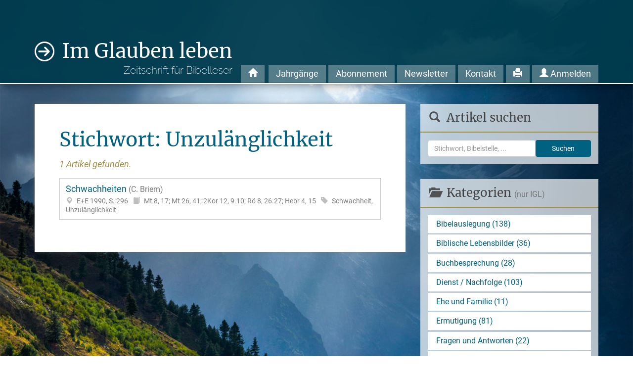

--- FILE ---
content_type: text/html; charset=UTF-8
request_url: https://www.imglaubenleben.de/stichwort/unzulaenglichkeit/
body_size: 8710
content:
<!DOCTYPE html>
<html lang="de" class="frontend scheme-auto">

<head>

	<meta charset="utf-8">
	<title>Stichwort: Unzulänglichkeit :: Im Glauben leben</title>
	<meta name="viewport" content="width=device-width, initial-scale=1.0">

			<script>
			try {
				if (window.matchMedia && window.matchMedia('(prefers-color-scheme: dark)').matches) {
					document.documentElement.className += ' dark';
				}
			} catch (ex) {}
		</script>
	
	<link href="https://www.imglaubenleben.de/wp-content/themes/igl/lib/bootstrap_v3/css/bootstrap.min.css?v=9972e976bb8a308e7cf826356e9342c3" rel="stylesheet">
	<link href="https://www.imglaubenleben.de/wp-content/themes/igl/css/styles-2025.css?v=9972e976bb8a308e7cf826356e9342c3" rel="stylesheet">

	<link rel="icon" type="image/png" href="https://www.imglaubenleben.de/wp-content/themes/igl/img/favicon/2025/favicon-96x96.png?v=9972e976bb8a308e7cf826356e9342c3" sizes="96x96" />
	<link rel="icon" type="image/svg+xml" href="https://www.imglaubenleben.de/wp-content/themes/igl/img/favicon/2025/favicon.svg?v=9972e976bb8a308e7cf826356e9342c3" />
	<link rel="shortcut icon" href="https://www.imglaubenleben.de/wp-content/themes/igl/img/favicon/2025/favicon.ico?v=9972e976bb8a308e7cf826356e9342c3" />
	<link rel="apple-touch-icon" sizes="180x180" href="https://www.imglaubenleben.de/wp-content/themes/igl/img/favicon/2025/apple-touch-icon.png?v=9972e976bb8a308e7cf826356e9342c3" />
	<meta name="apple-mobile-web-app-title" content="Im Glauben leben" />
	<link rel="manifest" href="https://www.imglaubenleben.de/wp-content/themes/igl/img/favicon/2025/site.webmanifest?v=9972e976bb8a308e7cf826356e9342c3" />
	
	<meta name='robots' content='max-image-preview:large' />
<link rel='dns-prefetch' href='//www.bibelkommentare.de' />
<link rel='dns-prefetch' href='//www.imglaubenleben.de' />
<link rel="alternate" type="application/rss+xml" title="Im Glauben leben &raquo; Schlagwort-Feed zu Unzulänglichkeit" href="https://www.imglaubenleben.de/stichwort/unzulaenglichkeit/feed/" />
<style id='wp-img-auto-sizes-contain-inline-css' type='text/css'>
img:is([sizes=auto i],[sizes^="auto," i]){contain-intrinsic-size:3000px 1500px}
/*# sourceURL=wp-img-auto-sizes-contain-inline-css */
</style>
<style id='wp-block-library-inline-css' type='text/css'>
:root{--wp-block-synced-color:#7a00df;--wp-block-synced-color--rgb:122,0,223;--wp-bound-block-color:var(--wp-block-synced-color);--wp-editor-canvas-background:#ddd;--wp-admin-theme-color:#007cba;--wp-admin-theme-color--rgb:0,124,186;--wp-admin-theme-color-darker-10:#006ba1;--wp-admin-theme-color-darker-10--rgb:0,107,160.5;--wp-admin-theme-color-darker-20:#005a87;--wp-admin-theme-color-darker-20--rgb:0,90,135;--wp-admin-border-width-focus:2px}@media (min-resolution:192dpi){:root{--wp-admin-border-width-focus:1.5px}}.wp-element-button{cursor:pointer}:root .has-very-light-gray-background-color{background-color:#eee}:root .has-very-dark-gray-background-color{background-color:#313131}:root .has-very-light-gray-color{color:#eee}:root .has-very-dark-gray-color{color:#313131}:root .has-vivid-green-cyan-to-vivid-cyan-blue-gradient-background{background:linear-gradient(135deg,#00d084,#0693e3)}:root .has-purple-crush-gradient-background{background:linear-gradient(135deg,#34e2e4,#4721fb 50%,#ab1dfe)}:root .has-hazy-dawn-gradient-background{background:linear-gradient(135deg,#faaca8,#dad0ec)}:root .has-subdued-olive-gradient-background{background:linear-gradient(135deg,#fafae1,#67a671)}:root .has-atomic-cream-gradient-background{background:linear-gradient(135deg,#fdd79a,#004a59)}:root .has-nightshade-gradient-background{background:linear-gradient(135deg,#330968,#31cdcf)}:root .has-midnight-gradient-background{background:linear-gradient(135deg,#020381,#2874fc)}:root{--wp--preset--font-size--normal:16px;--wp--preset--font-size--huge:42px}.has-regular-font-size{font-size:1em}.has-larger-font-size{font-size:2.625em}.has-normal-font-size{font-size:var(--wp--preset--font-size--normal)}.has-huge-font-size{font-size:var(--wp--preset--font-size--huge)}.has-text-align-center{text-align:center}.has-text-align-left{text-align:left}.has-text-align-right{text-align:right}.has-fit-text{white-space:nowrap!important}#end-resizable-editor-section{display:none}.aligncenter{clear:both}.items-justified-left{justify-content:flex-start}.items-justified-center{justify-content:center}.items-justified-right{justify-content:flex-end}.items-justified-space-between{justify-content:space-between}.screen-reader-text{border:0;clip-path:inset(50%);height:1px;margin:-1px;overflow:hidden;padding:0;position:absolute;width:1px;word-wrap:normal!important}.screen-reader-text:focus{background-color:#ddd;clip-path:none;color:#444;display:block;font-size:1em;height:auto;left:5px;line-height:normal;padding:15px 23px 14px;text-decoration:none;top:5px;width:auto;z-index:100000}html :where(.has-border-color){border-style:solid}html :where([style*=border-top-color]){border-top-style:solid}html :where([style*=border-right-color]){border-right-style:solid}html :where([style*=border-bottom-color]){border-bottom-style:solid}html :where([style*=border-left-color]){border-left-style:solid}html :where([style*=border-width]){border-style:solid}html :where([style*=border-top-width]){border-top-style:solid}html :where([style*=border-right-width]){border-right-style:solid}html :where([style*=border-bottom-width]){border-bottom-style:solid}html :where([style*=border-left-width]){border-left-style:solid}html :where(img[class*=wp-image-]){height:auto;max-width:100%}:where(figure){margin:0 0 1em}html :where(.is-position-sticky){--wp-admin--admin-bar--position-offset:var(--wp-admin--admin-bar--height,0px)}@media screen and (max-width:600px){html :where(.is-position-sticky){--wp-admin--admin-bar--position-offset:0px}}

/*# sourceURL=wp-block-library-inline-css */
</style><style id='global-styles-inline-css' type='text/css'>
:root{--wp--preset--aspect-ratio--square: 1;--wp--preset--aspect-ratio--4-3: 4/3;--wp--preset--aspect-ratio--3-4: 3/4;--wp--preset--aspect-ratio--3-2: 3/2;--wp--preset--aspect-ratio--2-3: 2/3;--wp--preset--aspect-ratio--16-9: 16/9;--wp--preset--aspect-ratio--9-16: 9/16;--wp--preset--color--black: #000000;--wp--preset--color--cyan-bluish-gray: #abb8c3;--wp--preset--color--white: #ffffff;--wp--preset--color--pale-pink: #f78da7;--wp--preset--color--vivid-red: #cf2e2e;--wp--preset--color--luminous-vivid-orange: #ff6900;--wp--preset--color--luminous-vivid-amber: #fcb900;--wp--preset--color--light-green-cyan: #7bdcb5;--wp--preset--color--vivid-green-cyan: #00d084;--wp--preset--color--pale-cyan-blue: #8ed1fc;--wp--preset--color--vivid-cyan-blue: #0693e3;--wp--preset--color--vivid-purple: #9b51e0;--wp--preset--gradient--vivid-cyan-blue-to-vivid-purple: linear-gradient(135deg,rgb(6,147,227) 0%,rgb(155,81,224) 100%);--wp--preset--gradient--light-green-cyan-to-vivid-green-cyan: linear-gradient(135deg,rgb(122,220,180) 0%,rgb(0,208,130) 100%);--wp--preset--gradient--luminous-vivid-amber-to-luminous-vivid-orange: linear-gradient(135deg,rgb(252,185,0) 0%,rgb(255,105,0) 100%);--wp--preset--gradient--luminous-vivid-orange-to-vivid-red: linear-gradient(135deg,rgb(255,105,0) 0%,rgb(207,46,46) 100%);--wp--preset--gradient--very-light-gray-to-cyan-bluish-gray: linear-gradient(135deg,rgb(238,238,238) 0%,rgb(169,184,195) 100%);--wp--preset--gradient--cool-to-warm-spectrum: linear-gradient(135deg,rgb(74,234,220) 0%,rgb(151,120,209) 20%,rgb(207,42,186) 40%,rgb(238,44,130) 60%,rgb(251,105,98) 80%,rgb(254,248,76) 100%);--wp--preset--gradient--blush-light-purple: linear-gradient(135deg,rgb(255,206,236) 0%,rgb(152,150,240) 100%);--wp--preset--gradient--blush-bordeaux: linear-gradient(135deg,rgb(254,205,165) 0%,rgb(254,45,45) 50%,rgb(107,0,62) 100%);--wp--preset--gradient--luminous-dusk: linear-gradient(135deg,rgb(255,203,112) 0%,rgb(199,81,192) 50%,rgb(65,88,208) 100%);--wp--preset--gradient--pale-ocean: linear-gradient(135deg,rgb(255,245,203) 0%,rgb(182,227,212) 50%,rgb(51,167,181) 100%);--wp--preset--gradient--electric-grass: linear-gradient(135deg,rgb(202,248,128) 0%,rgb(113,206,126) 100%);--wp--preset--gradient--midnight: linear-gradient(135deg,rgb(2,3,129) 0%,rgb(40,116,252) 100%);--wp--preset--font-size--small: 13px;--wp--preset--font-size--medium: 20px;--wp--preset--font-size--large: 36px;--wp--preset--font-size--x-large: 42px;--wp--preset--spacing--20: 0.44rem;--wp--preset--spacing--30: 0.67rem;--wp--preset--spacing--40: 1rem;--wp--preset--spacing--50: 1.5rem;--wp--preset--spacing--60: 2.25rem;--wp--preset--spacing--70: 3.38rem;--wp--preset--spacing--80: 5.06rem;--wp--preset--shadow--natural: 6px 6px 9px rgba(0, 0, 0, 0.2);--wp--preset--shadow--deep: 12px 12px 50px rgba(0, 0, 0, 0.4);--wp--preset--shadow--sharp: 6px 6px 0px rgba(0, 0, 0, 0.2);--wp--preset--shadow--outlined: 6px 6px 0px -3px rgb(255, 255, 255), 6px 6px rgb(0, 0, 0);--wp--preset--shadow--crisp: 6px 6px 0px rgb(0, 0, 0);}:where(.is-layout-flex){gap: 0.5em;}:where(.is-layout-grid){gap: 0.5em;}body .is-layout-flex{display: flex;}.is-layout-flex{flex-wrap: wrap;align-items: center;}.is-layout-flex > :is(*, div){margin: 0;}body .is-layout-grid{display: grid;}.is-layout-grid > :is(*, div){margin: 0;}:where(.wp-block-columns.is-layout-flex){gap: 2em;}:where(.wp-block-columns.is-layout-grid){gap: 2em;}:where(.wp-block-post-template.is-layout-flex){gap: 1.25em;}:where(.wp-block-post-template.is-layout-grid){gap: 1.25em;}.has-black-color{color: var(--wp--preset--color--black) !important;}.has-cyan-bluish-gray-color{color: var(--wp--preset--color--cyan-bluish-gray) !important;}.has-white-color{color: var(--wp--preset--color--white) !important;}.has-pale-pink-color{color: var(--wp--preset--color--pale-pink) !important;}.has-vivid-red-color{color: var(--wp--preset--color--vivid-red) !important;}.has-luminous-vivid-orange-color{color: var(--wp--preset--color--luminous-vivid-orange) !important;}.has-luminous-vivid-amber-color{color: var(--wp--preset--color--luminous-vivid-amber) !important;}.has-light-green-cyan-color{color: var(--wp--preset--color--light-green-cyan) !important;}.has-vivid-green-cyan-color{color: var(--wp--preset--color--vivid-green-cyan) !important;}.has-pale-cyan-blue-color{color: var(--wp--preset--color--pale-cyan-blue) !important;}.has-vivid-cyan-blue-color{color: var(--wp--preset--color--vivid-cyan-blue) !important;}.has-vivid-purple-color{color: var(--wp--preset--color--vivid-purple) !important;}.has-black-background-color{background-color: var(--wp--preset--color--black) !important;}.has-cyan-bluish-gray-background-color{background-color: var(--wp--preset--color--cyan-bluish-gray) !important;}.has-white-background-color{background-color: var(--wp--preset--color--white) !important;}.has-pale-pink-background-color{background-color: var(--wp--preset--color--pale-pink) !important;}.has-vivid-red-background-color{background-color: var(--wp--preset--color--vivid-red) !important;}.has-luminous-vivid-orange-background-color{background-color: var(--wp--preset--color--luminous-vivid-orange) !important;}.has-luminous-vivid-amber-background-color{background-color: var(--wp--preset--color--luminous-vivid-amber) !important;}.has-light-green-cyan-background-color{background-color: var(--wp--preset--color--light-green-cyan) !important;}.has-vivid-green-cyan-background-color{background-color: var(--wp--preset--color--vivid-green-cyan) !important;}.has-pale-cyan-blue-background-color{background-color: var(--wp--preset--color--pale-cyan-blue) !important;}.has-vivid-cyan-blue-background-color{background-color: var(--wp--preset--color--vivid-cyan-blue) !important;}.has-vivid-purple-background-color{background-color: var(--wp--preset--color--vivid-purple) !important;}.has-black-border-color{border-color: var(--wp--preset--color--black) !important;}.has-cyan-bluish-gray-border-color{border-color: var(--wp--preset--color--cyan-bluish-gray) !important;}.has-white-border-color{border-color: var(--wp--preset--color--white) !important;}.has-pale-pink-border-color{border-color: var(--wp--preset--color--pale-pink) !important;}.has-vivid-red-border-color{border-color: var(--wp--preset--color--vivid-red) !important;}.has-luminous-vivid-orange-border-color{border-color: var(--wp--preset--color--luminous-vivid-orange) !important;}.has-luminous-vivid-amber-border-color{border-color: var(--wp--preset--color--luminous-vivid-amber) !important;}.has-light-green-cyan-border-color{border-color: var(--wp--preset--color--light-green-cyan) !important;}.has-vivid-green-cyan-border-color{border-color: var(--wp--preset--color--vivid-green-cyan) !important;}.has-pale-cyan-blue-border-color{border-color: var(--wp--preset--color--pale-cyan-blue) !important;}.has-vivid-cyan-blue-border-color{border-color: var(--wp--preset--color--vivid-cyan-blue) !important;}.has-vivid-purple-border-color{border-color: var(--wp--preset--color--vivid-purple) !important;}.has-vivid-cyan-blue-to-vivid-purple-gradient-background{background: var(--wp--preset--gradient--vivid-cyan-blue-to-vivid-purple) !important;}.has-light-green-cyan-to-vivid-green-cyan-gradient-background{background: var(--wp--preset--gradient--light-green-cyan-to-vivid-green-cyan) !important;}.has-luminous-vivid-amber-to-luminous-vivid-orange-gradient-background{background: var(--wp--preset--gradient--luminous-vivid-amber-to-luminous-vivid-orange) !important;}.has-luminous-vivid-orange-to-vivid-red-gradient-background{background: var(--wp--preset--gradient--luminous-vivid-orange-to-vivid-red) !important;}.has-very-light-gray-to-cyan-bluish-gray-gradient-background{background: var(--wp--preset--gradient--very-light-gray-to-cyan-bluish-gray) !important;}.has-cool-to-warm-spectrum-gradient-background{background: var(--wp--preset--gradient--cool-to-warm-spectrum) !important;}.has-blush-light-purple-gradient-background{background: var(--wp--preset--gradient--blush-light-purple) !important;}.has-blush-bordeaux-gradient-background{background: var(--wp--preset--gradient--blush-bordeaux) !important;}.has-luminous-dusk-gradient-background{background: var(--wp--preset--gradient--luminous-dusk) !important;}.has-pale-ocean-gradient-background{background: var(--wp--preset--gradient--pale-ocean) !important;}.has-electric-grass-gradient-background{background: var(--wp--preset--gradient--electric-grass) !important;}.has-midnight-gradient-background{background: var(--wp--preset--gradient--midnight) !important;}.has-small-font-size{font-size: var(--wp--preset--font-size--small) !important;}.has-medium-font-size{font-size: var(--wp--preset--font-size--medium) !important;}.has-large-font-size{font-size: var(--wp--preset--font-size--large) !important;}.has-x-large-font-size{font-size: var(--wp--preset--font-size--x-large) !important;}
/*# sourceURL=global-styles-inline-css */
</style>

<style id='classic-theme-styles-inline-css' type='text/css'>
/*! This file is auto-generated */
.wp-block-button__link{color:#fff;background-color:#32373c;border-radius:9999px;box-shadow:none;text-decoration:none;padding:calc(.667em + 2px) calc(1.333em + 2px);font-size:1.125em}.wp-block-file__button{background:#32373c;color:#fff;text-decoration:none}
/*# sourceURL=/wp-includes/css/classic-themes.min.css */
</style>
<script type="text/javascript" src="https://www.bibelkommentare.de/lib/bible-tooltips/bible-tooltips.js?theme=darkgray&amp;key=c1e378c1275037b9fd53e6f25d413669&amp;primary=006181&amp;ver=bea352ea7f5890ebe9a7871411218c37" id="bible_tooltips_js-js"></script>
<script type="text/javascript" src="https://www.imglaubenleben.de/wp-includes/js/jquery/jquery.min.js?ver=3.7.1" id="jquery-core-js"></script>
<script type="text/javascript" src="https://www.imglaubenleben.de/wp-includes/js/jquery/jquery-migrate.min.js?ver=3.4.1" id="jquery-migrate-js"></script>
<script type="text/javascript" src="https://www.imglaubenleben.de/wp-content/themes/igl/lib/bootstrap_v3/js/bootstrap.min.js?ver=bea352ea7f5890ebe9a7871411218c37" id="igl_bs-js"></script>
<script type="text/javascript" src="https://www.imglaubenleben.de/wp-content/themes/igl/js/scripts.js?ver=bea352ea7f5890ebe9a7871411218c37" id="igl_js-js"></script>
<link rel="https://api.w.org/" href="https://www.imglaubenleben.de/wp-json/" /><link rel="alternate" title="JSON" type="application/json" href="https://www.imglaubenleben.de/wp-json/wp/v2/tags/2515" /><link rel="EditURI" type="application/rsd+xml" title="RSD" href="https://www.imglaubenleben.de/xmlrpc.php?rsd" />


	
	<meta name="og:site_name" content="Im Glauben leben" />
	<meta name="og:type" content="website" />
						
	<!-- Matomo -->
<script>
  var _paq = window._paq = window._paq || [];
  /* tracker methods like "setCustomDimension" should be called before "trackPageView" */
  _paq.push(['trackPageView']);
  _paq.push(['enableLinkTracking']);
  (function() {
    var u="//stats.csv-verlag.de/";
    _paq.push(['setTrackerUrl', u+'matomo.php']);
    _paq.push(['setSiteId', '12']);
    var d=document, g=d.createElement('script'), s=d.getElementsByTagName('script')[0];
    g.async=true; g.src=u+'matomo.js'; s.parentNode.insertBefore(g,s);
  })();
</script>
<!-- End Matomo Code -->
</head>

<body>

	<header class="print-hidden">

		<div class="container">

			<a id="logo" href="https://www.imglaubenleben.de">
				Im Glauben leben				<span>Zeitschrift für Bibelleser</span>
			</a>

			<div id="navicon" class="visible-xs visible-sm" onclick="jQuery('nav').toggleClass('nav-hidden');return false;"></div>

			<nav class="nav-hidden print-hidden">
				<ul>
					<li class="visible-xs visible-sm"><a href="https://www.imglaubenleben.de">Startseite</a></li>
					<li class="hidden-xs hidden-sm less-pad"><a href="https://www.imglaubenleben.de"><span class="glyphicon glyphicon-home" title="Startseite"></span></a></li>
					<li><a href="https://www.imglaubenleben.de/jahrgang/">Jahrgänge</a></li><li class="visible-xs visible-sm"><a href="#kategorien">Kategorien</a></li><li class="visible-xs visible-sm"><a href="#at">Altes Testament</a></li><li class="visible-xs visible-sm"><a href="#nt">Neues Testament</a></li><li class="visible-xs visible-sm"><a href="#stichwort">Stichwörter</a></li><li><a href="https://www.imglaubenleben.de/abonnement/">Abonnement</a></li><li><a href="https://www.imglaubenleben.de/newsletter/">Newsletter</a></li><li><a href="https://www.imglaubenleben.de/kontakt/">Kontakt</a></li><li class="hidden-xs hidden-sm less-pad"><a href="javascript:window.print();"><span class="glyphicon glyphicon-print" title="Seite ausdrucken"></span></a></li><li><a href="https://www.imglaubenleben.de/anmelden/?redirect_to=http://www.imglaubenleben.de/stichwort/unzulaenglichkeit/"><span class="glyphicon glyphicon-user" aria-hidden="true"></span> Anmelden</a></li>				</ul>
			</nav>

			<div class="xs-search visible-xs visible-sm">
								<form class="input-group" style="margin-bottom: 0;" action="https://www.imglaubenleben.de/suche/" method="get">
					<input type="text" id="bibelindex_q" name="q" class="form-control" placeholder="Stichwort, Bibelstelle, ..." value="" />
					<div class="input-group-btn">
						<button type="submit" class="btn btn-secondary"><span class="glyphicon glyphicon-search"></span> <span class="hidden-xs">Suchen</span></button>
					</div>
				</form>
			</div>

		</div>

	</header>
	<div class="container" id="main">
		<div class="row">
			<div class="col-md-8">
				<article>
					<!-- TIME: 0.02016806602478 -->
					<h1>Stichwort: Unzulänglichkeit</h1><p class="text-primary"><i>1 Artikel gefunden.</i></p>	<a class="teaser" href="https://www.imglaubenleben.de/1990/schwachheiten/">
				Schwachheiten		<span class="author">(C. Briem)</span>		<span class="teaser-meta"><span class="teaser-meta-item hidden-xs"><span class="glyphicon glyphicon-map-marker"></span> E+E 1990, S. 296</span><span class="teaser-meta-item hidden-xs"><span class="glyphicon glyphicon-book"></span> Mt 8, 17; Mt 26, 41; 2Kor 12, 9.10; Rö 8, 26.27; Hebr 4, 15</span><span class="teaser-meta-item hidden-xs"><span class="glyphicon glyphicon-tag"></span> Schwachheit, Unzulänglichkeit</span></span>	</a>
					<!-- TIME: 0.020169019699097 -->
				</article>
			</div>
			<aside class="col-md-4 print-hidden">
				
<div class="box hidden-xs hidden-sm">
	<h3><span class="glyphicon glyphicon-search"></span> Artikel suchen</h3>
		<form class="form-inline" style="margin-bottom: 0;"" action=" https://www.imglaubenleben.de/suche/" method="get">
		<input type="text" id="bibelindex_q" name="q" class="form-control" placeholder="Stichwort, Bibelstelle, ..." style="display: inline; width: 66%;" /><button type="submit" class="btn btn-primary" style="width: 34%;">Suchen</button>
	</form>
</div>

<div class="box" id="kategorien">
	<h3><span class="glyphicon glyphicon-folder-open"></span> Kategorien <small>(nur IGL)</small></h3>
	<ul class="linklist">
		<li><a href="https://www.imglaubenleben.de/kategorie/bibelauslegung/">Bibelauslegung (138)</a></li><li><a href="https://www.imglaubenleben.de/kategorie/biblische-lebensbilder/">Biblische Lebensbilder (36)</a></li><li><a href="https://www.imglaubenleben.de/kategorie/buchbesprechung/">Buchbesprechung (28)</a></li><li><a href="https://www.imglaubenleben.de/kategorie/dienst-nachfolge/">Dienst / Nachfolge (103)</a></li><li><a href="https://www.imglaubenleben.de/kategorie/ehe-und-familie/">Ehe und Familie (11)</a></li><li><a href="https://www.imglaubenleben.de/kategorie/ermutigung/">Ermutigung (81)</a></li><li><a href="https://www.imglaubenleben.de/kategorie/fragen-und-antworten/">Fragen und Antworten (22)</a></li><li><a href="https://www.imglaubenleben.de/kategorie/gedichte/">Gedichte (4)</a></li><li><a href="https://www.imglaubenleben.de/kategorie/glaubensleben/">Glaubensleben (140)</a></li><li><a href="https://www.imglaubenleben.de/kategorie/gott-jesus-christus/">Gott / Jesus Christus (155)</a></li><li><a href="https://www.imglaubenleben.de/kategorie/prophetie/">Prophetie (44)</a></li><li><a href="https://www.imglaubenleben.de/kategorie/versammlung/">Versammlung (68)</a></li><li><a href="https://www.imglaubenleben.de/kategorie/zeitgeschehen/">Zeitgeschehen (11)</a></li>	</ul>
</div>

<div class="box" id="at">
	<h3><span class="glyphicon glyphicon-book"></span> Altes Testament</h3>
	<div class="linkgrid col4 clearfix">
		<a href="https://www.imglaubenleben.de/bibelbuch/1-mose/">1. Mo</a><a href="https://www.imglaubenleben.de/bibelbuch/2-mose/">2. Mo</a><a href="https://www.imglaubenleben.de/bibelbuch/3-mose/">3. Mo</a><a href="https://www.imglaubenleben.de/bibelbuch/4-mose/">4. Mo</a><a href="https://www.imglaubenleben.de/bibelbuch/5-mose/">5. Mo</a><a href="https://www.imglaubenleben.de/bibelbuch/josua/">Jos</a><a href="https://www.imglaubenleben.de/bibelbuch/richter/">Ri</a><a href="https://www.imglaubenleben.de/bibelbuch/ruth/">Rt</a><a href="https://www.imglaubenleben.de/bibelbuch/1-samuel/">1. Sam</a><a href="https://www.imglaubenleben.de/bibelbuch/2-samuel/">2. Sam</a><a href="https://www.imglaubenleben.de/bibelbuch/1-koenige/">1. Kön</a><a href="https://www.imglaubenleben.de/bibelbuch/2-koenige/">2. Kön</a><a href="https://www.imglaubenleben.de/bibelbuch/1-chronika/">1. Chr</a><a href="https://www.imglaubenleben.de/bibelbuch/2-chronika/">2. Chr</a><a href="https://www.imglaubenleben.de/bibelbuch/esra/">Esr</a><a href="https://www.imglaubenleben.de/bibelbuch/nehemia/">Neh</a><a href="https://www.imglaubenleben.de/bibelbuch/esther/">Est</a><a href="https://www.imglaubenleben.de/bibelbuch/hiob/">Hio</a><a href="https://www.imglaubenleben.de/bibelbuch/psalm/">Ps</a><a href="https://www.imglaubenleben.de/bibelbuch/sprueche/">Spr</a><a href="https://www.imglaubenleben.de/bibelbuch/prediger/">Pred</a><a href="https://www.imglaubenleben.de/bibelbuch/hohelied/">Hld</a><a href="https://www.imglaubenleben.de/bibelbuch/jesaja/">Jes</a><a href="https://www.imglaubenleben.de/bibelbuch/jeremia/">Jer</a><a href="https://www.imglaubenleben.de/bibelbuch/klagelieder/">Klgl</a><a href="https://www.imglaubenleben.de/bibelbuch/hesekiel/">Hes</a><a href="https://www.imglaubenleben.de/bibelbuch/daniel/">Dan</a><a href="https://www.imglaubenleben.de/bibelbuch/hosea/">Hos</a><a href="https://www.imglaubenleben.de/bibelbuch/joel/">Joe</a><a href="https://www.imglaubenleben.de/bibelbuch/amos/">Amo</a><a href="https://www.imglaubenleben.de/bibelbuch/obadja/">Obad</a><a href="https://www.imglaubenleben.de/bibelbuch/jona/">Jon</a><a href="https://www.imglaubenleben.de/bibelbuch/micha/">Mich</a><a href="https://www.imglaubenleben.de/bibelbuch/nahum/">Nah</a><a href="https://www.imglaubenleben.de/bibelbuch/habakuk/">Hab</a><a href="https://www.imglaubenleben.de/bibelbuch/zephanja/">Zeph</a><a href="https://www.imglaubenleben.de/bibelbuch/haggai/">Hag</a><a href="https://www.imglaubenleben.de/bibelbuch/sacharja/">Sach</a><a href="https://www.imglaubenleben.de/bibelbuch/maleachi/">Mal</a>	</div>
</div>

<div class="box" id="nt">
	<h3><span class="glyphicon glyphicon-book"></span> Neues Testament</h3>
	<div class="linkgrid col4 clearfix">
		<a href="https://www.imglaubenleben.de/bibelbuch/matthaeus/">Mt</a><a href="https://www.imglaubenleben.de/bibelbuch/markus/">Mk</a><a href="https://www.imglaubenleben.de/bibelbuch/lukas/">Lk</a><a href="https://www.imglaubenleben.de/bibelbuch/johannes/">Joh</a><a href="https://www.imglaubenleben.de/bibelbuch/apostelgeschichte/">Apg</a><a href="https://www.imglaubenleben.de/bibelbuch/roemer/">Röm</a><a href="https://www.imglaubenleben.de/bibelbuch/1-korinther/">1. Kor</a><a href="https://www.imglaubenleben.de/bibelbuch/2-korinther/">2. Kor</a><a href="https://www.imglaubenleben.de/bibelbuch/galater/">Gal</a><a href="https://www.imglaubenleben.de/bibelbuch/epheser/">Eph</a><a href="https://www.imglaubenleben.de/bibelbuch/philipper/">Phil</a><a href="https://www.imglaubenleben.de/bibelbuch/kolosser/">Kol</a><a href="https://www.imglaubenleben.de/bibelbuch/1-thessalonicher/">1. Thes</a><a href="https://www.imglaubenleben.de/bibelbuch/2-thessalonicher/">2. Thes</a><a href="https://www.imglaubenleben.de/bibelbuch/1-timotheus/">1. Tim</a><a href="https://www.imglaubenleben.de/bibelbuch/2-timotheus/">2. Tim</a><a href="https://www.imglaubenleben.de/bibelbuch/titus/">Tit</a><a href="https://www.imglaubenleben.de/bibelbuch/philemon/">Phlm</a><a href="https://www.imglaubenleben.de/bibelbuch/hebraeer/">Heb</a><a href="https://www.imglaubenleben.de/bibelbuch/jakobus/">Jak</a><a href="https://www.imglaubenleben.de/bibelbuch/1-petrus/">1. Pet</a><a href="https://www.imglaubenleben.de/bibelbuch/2-petrus/">2. Pet</a><a href="https://www.imglaubenleben.de/bibelbuch/1-johannes/">1. Joh</a><a href="https://www.imglaubenleben.de/bibelbuch/2-johannes/">2. Joh</a><a href="https://www.imglaubenleben.de/bibelbuch/3-johannes/">3. Joh</a><a href="https://www.imglaubenleben.de/bibelbuch/judas/">Jud</a><a href="https://www.imglaubenleben.de/bibelbuch/offenbarung/">Off</a>	</div>
</div>

<div class="box" id="stichwort">
	<h3><span class="glyphicon glyphicon-tag"></span> Stichwörter</h3>
	<div class="linkgrid col6 clearfix">
		<a href="https://www.imglaubenleben.de/stichwort/?A">A</a><a href="https://www.imglaubenleben.de/stichwort/?B">B</a><a href="https://www.imglaubenleben.de/stichwort/?C">C</a><a href="https://www.imglaubenleben.de/stichwort/?D">D</a><a href="https://www.imglaubenleben.de/stichwort/?E">E</a><a href="https://www.imglaubenleben.de/stichwort/?F">F</a><a href="https://www.imglaubenleben.de/stichwort/?G">G</a><a href="https://www.imglaubenleben.de/stichwort/?H">H</a><a href="https://www.imglaubenleben.de/stichwort/?I">I</a><a href="https://www.imglaubenleben.de/stichwort/?J">J</a><a href="https://www.imglaubenleben.de/stichwort/?K">K</a><a href="https://www.imglaubenleben.de/stichwort/?L">L</a><a href="https://www.imglaubenleben.de/stichwort/?M">M</a><a href="https://www.imglaubenleben.de/stichwort/?N">N</a><a href="https://www.imglaubenleben.de/stichwort/?O">O</a><a href="https://www.imglaubenleben.de/stichwort/?P">P</a><a href="https://www.imglaubenleben.de/stichwort/?Q">Q</a><a href="https://www.imglaubenleben.de/stichwort/?R">R</a><a href="https://www.imglaubenleben.de/stichwort/?S">S</a><a href="https://www.imglaubenleben.de/stichwort/?T">T</a><a href="https://www.imglaubenleben.de/stichwort/?U">U</a><a href="https://www.imglaubenleben.de/stichwort/?V">V</a><a href="https://www.imglaubenleben.de/stichwort/?W">W</a><a href="https://www.imglaubenleben.de/stichwort/?X">X</a><a href="https://www.imglaubenleben.de/stichwort/?Y">Y</a><a href="https://www.imglaubenleben.de/stichwort/?Z">Z</a><a href="https://www.imglaubenleben.de/stichwort/?0-9">0-9</a>	</div>
</div>			</aside>
		</div>

	</div>

	<div class="container print-hidden">
		<div class="container-fluid" id="recommendations">
			<h2>Empfehlungen</h2>
			<div class="row">

				<div class="col-md-4 rec-box">
					<div class="pad">
						<h3>Elberfelder Übersetzung</h3>
						<img src="https://www.imglaubenleben.de/wp-content/themes/igl/img/csv-bibel.jpg" />
						<p>Die Elber&shy;fel&shy;der Über&shy;set&shy;zung Edi&shy;tion CSV ist eine wort&shy;ge&shy;treue Über&shy;set&shy;zung der Bi&shy;bel in ver&shy;ständ&shy;li&shy;cher Spra&shy;che. Auf die&shy;ser Web&shy;sei&shy;te kön&shy;nen Sie den Bi&shy;bel&shy;text voll&shy;stän&shy;dig le&shy;sen und durch&shy;su&shy;chen. Zu&shy;dem wer&shy;den Werk&shy;zeu&shy;ge an&shy;ge&shy;bo&shy;ten, die für das Stu&shy;di&shy;um des Grund&shy;tex&shy;tes hilf&shy;reich sind.</p>
						<div class="buttons">
							<a target="_blank" class="btn btn-primary" href="http://www.csv-bibel.de">www.csv-bibel.de</a>
						</div>
					</div>
				</div>

				<div class="col-md-4 rec-box">
					<div class="pad">
						<h3>Folge mir nach</h3>
						<img src="https://www.imglaubenleben.de/wp-content/themes/igl/img/fmn2020.jpg" />
						<p>Die Zeit&shy;schrift <i>Folge mir nach</i> soll (nicht nur) jun&shy;ge Chris&shy;ten mo&shy;ti&shy;vie&shy;ren, dem Herrn Je&shy;sus treu nach&shy;zu&shy;fol&shy;gen und freu&shy;dig zu die&shy;nen. In der Spra&shy;che von heute wer&shy;den Pro&shy;ble&shy;me, die Jün&shy;ge&shy;ren auf den Nä&shy;geln bren&shy;nen, be&shy;leuch&shy;tet. Da&shy;bei kommt die Be&shy;hand&shy;lung bib&shy;lisch&shy;er The&shy;men und Bü&shy;cher nicht zu kurz. So un&shy;ter&shy;schied&shy;lich wie jun&shy;ge Chris&shy;ten nun ein&shy;mal sind, so viel&shy;fäl&shy;tig ist auch der In&shy;halt von <i>Folge mir nach</i>.</p>
						<div class="buttons">
							<a target="_blank" class="btn btn-primary" href="http://www.folgemirnach.de">www.folgemirnach.de</a>
						</div>
					</div>
				</div>

				<div class="col-md-4 rec-box">
					<div class="pad">
						<h3>Der beste Freund</h3>
						<img src="https://www.imglaubenleben.de/wp-content/themes/igl/img/dbf2019.jpg" />
						<p>Die&shy;se Mo&shy;nats&shy;zeit&shy;schrift für Kin&shy;der hat viel zu bie&shy;ten: Span&shy;nen&shy;de Kurz&shy;ge&shy;schich&shy;ten, in&shy;te&shy;res&shy;san&shy;te Be&shy;rich&shy;te aus an&shy;de&shy;ren Län&shy;dern, vie&shy;les aus der Bi&shy;bel, Rät&shy;sel&shy;sei&shy;ten, Aus&shy;mal&shy;bil&shy;der, Bi&shy;bel&shy;kurs, an&shy;sprech&shy;ende Ge&shy;stal&shy;tung. Da <i>Der beste Freund</i> die gu&shy;te Nach&shy;richt von Je&shy;sus Chris&shy;tus im&shy;mer wie&shy;der ins Blick&shy;feld rückt, ist die&shy;ses Heft auch sehr gut zum Ver&shy;tei&shy;len ge&shy;eig&shy;net.</p>
						<div class="buttons">
							<a target="_blank" class="btn btn-primary" href="http://www.derbestefreund.de">www.derbestefreund.de</a>
						</div>
					</div>
				</div>

			</div>

			
		</div>
	</div>

	<footer class="print-hidden">
		<div class="container">
			<div class="row">
				<div class="col-md-6">
					<p>
						<img src="https://www.imglaubenleben.de/wp-content/themes/igl/img/csv-logo-weiss.png" alt="Logo Christliche Schriftenverbreitung e.V." />
						<br />
						<br />
						<a href="http://www.csv-verlag.de" target="_blank">Christliche Schriftenverbreitung e.V.</a>
					</p>
					<p><a href="https://www.imglaubenleben.de/datenschutz/">Datenschutz</a></p>
					<p><a href="https://www.imglaubenleben.de/impressum/">Impressum</a></p>
				</div>
				<div class="col-md-6">
					<p>&bdquo;Im Glauben leben&ldquo; erscheint monatlich und ist die Nachfolgezeitschrift von &bdquo;Ermunterung + Ermahnung&ldquo;.</p>
					<p>Die Bibelstellen werden aus der im gleichen Verlag erschienenen &bdquo;Elberfelder Übersetzung&ldquo; (Edition CSV Hückeswagen) angeführt.</p>
					<p>&nbsp;</p>
					<p>
						Farbschema:
												<button class="btn btn-xs btn-primary btn-scheme-auto">Auto</button>
						<button class="btn btn-xs btn-default btn-scheme-light">Hell</button>
						<button class="btn btn-xs btn-default btn-scheme-dark">Dunkel</button>
					</p>
				</div>
			</div>
		</div>
	</footer>

	<!-- Responsive Mode Detection Elements -->
	<span class="detection visible-xs-block"></span>
	<span class="detection visible-sm-block"></span>
	<span class="detection visible-md-block"></span>
	<span class="detection visible-lg-block"></span>
	<!-- /Responsive Mode Detection Elements -->

	<script type="speculationrules">
{"prefetch":[{"source":"document","where":{"and":[{"href_matches":"/*"},{"not":{"href_matches":["/wp-*.php","/wp-admin/*","/wp-content/uploads/*","/wp-content/*","/wp-content/plugins/*","/wp-content/themes/igl/*","/*\\?(.+)"]}},{"not":{"selector_matches":"a[rel~=\"nofollow\"]"}},{"not":{"selector_matches":".no-prefetch, .no-prefetch a"}}]},"eagerness":"conservative"}]}
</script>
	<!-- TIME: 0.026664018630981 -->
</body>

</html>